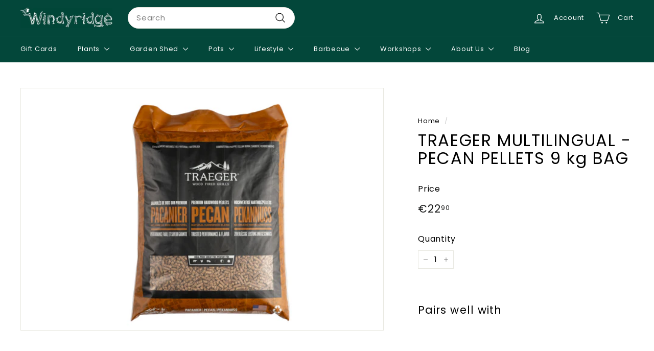

--- FILE ---
content_type: text/css
request_url: https://www.windyridgegardencentre.ie/cdn/shop/t/18/assets/overrides.css?v=63438414212515348641761313373
body_size: -629
content:
.type-banner {
  flex: 1 0 100%;
}

.footer__title {
  font-weight: bold;
  font-size: var(--typeBaseSize);
}






--- FILE ---
content_type: text/javascript
request_url: https://www.windyridgegardencentre.ie/cdn/shop/t/18/assets/section-main-product.js?v=48829736225712131391717581513
body_size: -605
content:
import"@archetype-themes/scripts/config";import"@archetype-themes/scripts/modules/product";
//# sourceMappingURL=/cdn/shop/t/18/assets/section-main-product.js.map?v=48829736225712131391717581513


--- FILE ---
content_type: text/javascript
request_url: https://www.windyridgegardencentre.ie/cdn/shop/t/18/assets/video-section.js?v=38415978955926866351717581513
body_size: -41
content:
import"@archetype-themes/scripts/config";import"@archetype-themes/scripts/helpers/init-observer";import"@archetype-themes/scripts/helpers/youtube";import"@archetype-themes/scripts/helpers/vimeo";class VideoSection extends HTMLElement{constructor(){super(),this.selectors={videoParent:".video-parent-section"},this.container=this,this.sectionId=this.container.getAttribute("data-section-id"),this.namespace=".video-"+this.sectionId,this.videoObject,theme.initWhenVisible({element:this.container,callback:this.init.bind(this),threshold:500}),document.dispatchEvent(new CustomEvent("video-section:loaded",{detail:{sectionId:this.sectionId}}))}disconnectedCallback(){this.onUnload()}init(){const dataDiv=this.container.querySelector(".video-div");if(!dataDiv)return;switch(dataDiv.dataset.type){case"youtube":let videoId=dataDiv.dataset.videoId;this.initYoutubeVideo(videoId);break;case"vimeo":videoId=dataDiv.dataset.videoId,this.initVimeoVideo(videoId);break;case"mp4":this.initMp4Video();break}}initYoutubeVideo(videoId){this.videoObject=new theme.YouTube("YouTubeVideo-"+this.sectionId,{videoId,videoParent:this.selectors.videoParent})}initVimeoVideo(videoId){this.videoObject=new theme.VimeoPlayer("Vimeo-"+this.sectionId,videoId,{videoParent:this.selectors.videoParent})}initMp4Video(){const mp4Video="Mp4Video-"+this.sectionId,mp4Div=document.getElementById(mp4Video),parent=mp4Div.closest(this.selectors.videoParent);if(mp4Div){parent.classList.add("loaded");const playPromise=document.querySelector("#"+mp4Video).play();playPromise!==void 0&&playPromise.then(function(){}).catch(function(){mp4Div.setAttribute("controls",""),parent.classList.add("video-interactable")})}}onUnload(){this.videoObject&&typeof this.videoObject.destroy=="function"&&this.videoObject.destroy()}}customElements.define("video-section",VideoSection);
//# sourceMappingURL=/cdn/shop/t/18/assets/video-section.js.map?v=38415978955926866351717581513
